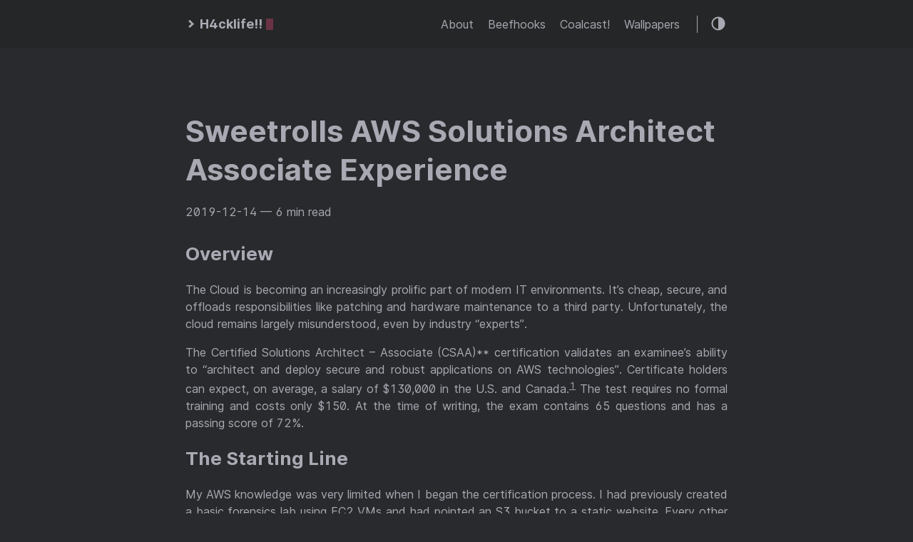

--- FILE ---
content_type: text/html; charset=utf-8
request_url: https://h4cklife.org/posts/sweetrolls-aws-solutions-architect-associate-experience/
body_size: 6574
content:
<!DOCTYPE html>
<html lang="en">
  <head>
    
      <title>
        Sweetrolls AWS Solutions Architect Associate Experience ::
        H4cklife!! — No-life it
      </title>
    
    <meta http-equiv="content-type" content="text/html; charset=utf-8" />
<meta name="viewport" content="width=device-width, initial-scale=1.0" />
<meta
  name="description"
  content="Overview # The Cloud is becoming an increasingly prolific part of modern IT environments. It’s cheap, secure, and offloads responsibilities like patching and hardware maintenance to a third party. Unfortunately, the cloud remains largely misunderstood, even by industry “experts”. The Certified Solutions Architect – Associate (CSAA)** certification validates an examinee’s ability to “architect and deploy secure and robust applications on AWS technologies”. Certificate holders can expect, on average, a salary of $130,000 in the U."
/>
<meta
  name="keywords"
  content="Hacking"
/>
<meta name="robots" content="noodp" />
<link rel="canonical" href="/posts/sweetrolls-aws-solutions-architect-associate-experience/" />





<link rel="stylesheet" href="/assets/style.css" />

<link rel="stylesheet" href="/style.css" />


<link
  rel="apple-touch-icon-precomposed"
  sizes="144x144"
  href="/img/apple-touch-icon-144-precomposed.png"
/>
<link rel="shortcut icon" href="/img/favicon.png" />


<link href="/assets/fonts/Inter-Italic.woff2" rel="preload" type="font/woff2" as="font" crossorigin="">
<link href="/assets/fonts/Inter-Regular.woff2" rel="preload" type="font/woff2" as="font" crossorigin="">
<link href="/assets/fonts/Inter-Medium.woff2" rel="preload" type="font/woff2" as="font" crossorigin="">
<link href="/assets/fonts/Inter-MediumItalic.woff2" rel="preload" type="font/woff2" as="font" crossorigin="">
<link href="/assets/fonts/Inter-Bold.woff2" rel="preload" type="font/woff2" as="font" crossorigin="">
<link href="/assets/fonts/Inter-BoldItalic.woff2" rel="preload" type="font/woff2" as="font" crossorigin="">


<meta name="twitter:card" content="summary"/>
<meta name="twitter:title" content="Sweetrolls AWS Solutions Architect Associate Experience"/>
<meta name="twitter:description" content="Overview # The Cloud is becoming an increasingly prolific part of modern IT environments. It’s cheap, secure, and offloads responsibilities like patching and hardware maintenance to a third party. Unfortunately, the cloud remains largely misunderstood, even by industry “experts”. The Certified Solutions Architect – Associate (CSAA)** certification validates an examinee’s ability to “architect and deploy secure and robust applications on AWS technologies”. Certificate holders can expect, on average, a salary of $130,000 in the U."/>



<meta property="og:title" content="Sweetrolls AWS Solutions Architect Associate Experience" />
<meta property="og:description" content="Overview # The Cloud is becoming an increasingly prolific part of modern IT environments. It’s cheap, secure, and offloads responsibilities like patching and hardware maintenance to a third party. Unfortunately, the cloud remains largely misunderstood, even by industry “experts”. The Certified Solutions Architect – Associate (CSAA)** certification validates an examinee’s ability to “architect and deploy secure and robust applications on AWS technologies”. Certificate holders can expect, on average, a salary of $130,000 in the U." />
<meta property="og:type" content="article" />
<meta property="og:url" content="/posts/sweetrolls-aws-solutions-architect-associate-experience/" /><meta property="article:section" content="posts" />
<meta property="article:published_time" content="2019-12-14T08:39:01-06:00" />
<meta property="article:modified_time" content="2019-12-14T08:39:01-06:00" /><meta property="og:site_name" content="H4cklife!!" />







  </head>
  <body class="dark-theme">
    <div class="container">
      <header class="header">
  <span class="header__inner">
    <a
  href="/"
  class="logo"
  style="text-decoration: none;"
>
  
    <span class="logo__mark"><svg xmlns="http://www.w3.org/2000/svg" class="greater-icon" viewBox="0 0 44 44">
  <path fill="none" d="M15 8l14.729 14.382L15 35.367" />
</svg>
</span>
    <span class="logo__text"
      >H4cklife!!</span
    >
    <span class="logo__cursor"></span>
  
</a>

    <span class="header__right">
      
        <nav class="menu">
  <ul class="menu__inner menu__inner--desktop">
    
      
        
          <li><a href="/about/">About</a></li>
        
      
        
          <li><a href="/beefhook/">Beefhooks</a></li>
        
      
        
          <li><a href="/coalcast/">Coalcast!</a></li>
        
      
        
          <li><a href="/wallpapers/">Wallpapers</a></li>
        
      
      
      
  </ul>

  <ul class="menu__inner menu__inner--mobile">
    
      
        <li><a href="/about/">About</a></li>
      
    
      
        <li><a href="/beefhook/">Beefhooks</a></li>
      
    
      
        <li><a href="/coalcast/">Coalcast!</a></li>
      
    
      
        <li><a href="/wallpapers/">Wallpapers</a></li>
      
    
  </ul>
</nav>

        <span class="menu-trigger">
          <svg xmlns="http://www.w3.org/2000/svg" viewBox="0 0 24 24">
            <path d="M0 0h24v24H0z" fill="none" />
            <path d="M3 18h18v-2H3v2zm0-5h18v-2H3v2zm0-7v2h18V6H3z" />
          </svg>
        </span>
      
      <span class="theme-toggle">
        <svg
  class="theme-toggler"
  width="24"
  height="24"
  viewBox="0 0 48 48"
  fill="none"
  xmlns="http://www.w3.org/2000/svg"
>
  <path
    d="M22 41C32.4934 41 41 32.4934 41 22C41 11.5066 32.4934 3 22
  3C11.5066 3 3 11.5066 3 22C3 32.4934 11.5066 41 22 41ZM7 22C7
  13.7157 13.7157 7 22 7V37C13.7157 37 7 30.2843 7 22Z"
  />
</svg>

      </span>
    </span>
  </span>
</header>


      <div class="content">
        
  
  

  <div class="post">
    <h1 class="post-title">Sweetrolls AWS Solutions Architect Associate Experience</h1>
    <div class="post-meta">
      
        <span class="post-date">
          2019-12-14
        </span>

        
          
        
      

      


      
        <span class="post-read-time"
          >— 6 min read</span
        >
      
    </div>

    

    

    <div class="post-content">
      
      <h2 id="overview">
  Overview
  <a href="#overview" class="h-anchor" aria-hidden="true">#</a>
</h2>
<div style="text-align: justify">
The Cloud is becoming an increasingly prolific part of modern IT environments. It’s cheap, secure, and offloads responsibilities like patching and hardware maintenance to a third party. Unfortunately, the cloud remains largely misunderstood, even by industry “experts”.
<p>The Certified Solutions Architect – Associate (CSAA)</font>** certification validates an examinee’s ability to “architect and deploy secure and robust applications on AWS technologies”. Certificate holders can expect, on average, a salary of $130,000 in the U.S. and Canada.<sup><a href="https://www.globalknowledge.com/us-en/training/certification-prep/brands/aws/section/architect/aws-certified-solutions-architect-associate/">1</sup></a> The test requires no formal training and costs only $150. At the time of writing, the exam contains 65 questions and has a passing score of 72%.</p>
</p>
<h2 id="the-starting-line">
  The Starting Line
  <a href="#the-starting-line" class="h-anchor" aria-hidden="true">#</a>
</h2>
<p>My AWS knowledge was very limited when I began the certification process. I had previously created a basic forensics lab using EC2 VMs and had pointed an S3 bucket to a static website. Every other service was foreign, as was the concept of “solutions architecture” in general.</p>
<h2 id="syllabus">
  Syllabus
  <a href="#syllabus" class="h-anchor" aria-hidden="true">#</a>
</h2>
<p>AWS offers over 150 unique services. The challenge is figuring out how to use these services and combine them strategically. The CSAA certification covers five “domains”:</p>
<center>
<figure>
<img src="../../images/Sweetrolls AWS/sweet 1.png" alt="AWS Table" />
</figure>
</center>
<p><strong>&lt;font-color=&ldquo;white&rdquo;&gt; Designing Resilient Architectures</font></strong> is the first domain of the CSAA and is worth 34% of the exam score. Questions in this domain generally involve concepts like load balancing, autoscaling, and disaster recovery.</p>
<p>Next is <strong>&lt;font-color=&ldquo;white&rdquo;&gt; Defining Performant Architectures</font></strong> at 24%. AWS has many services fill similar but different roles. For example, an Aurora database would work very well as an HR system back-end. A Redshift database, on the other hand, is more suited for analyzing sales for an online store. Additionally, some AWS services have features that optimize performance through use of caching, workload distribution, and more. This domain tests the examinee on their ability to pick the right service for the job and to optimize it accordingly.</p>
<center>
<figure>
<img src="../../images/Sweetrolls AWS/sweet 2.png" alt="AWS Chart" />
<figcaption>
<center>AWS has 10 different services for storage alone!</center>
</figcaption>
</figure>
</center>
<p>Specify Secure Applications and Architectures tests knowledge of basic AWS security. Services like KMS (encryption), VPC (networking), and IAM (users and groups) make up 26% of your score. Some of these concepts may be hard to grasp at first but are critical for a cloud architect to understand. Over 100 million credit applications were stolen from a CapitalOne AWS server due to a WAF misconfiguration.<sup><a href="https://ejj.io/blog/capital-one">2</a></sup>
Another key driver of enterprise cloud adoption is cost. 10% of your score is based on your ability to Design Cost-Optimized Architectures. This requires knowledge of different S3 storage tiers, EC2 pricing models, etc.</p>
<p>Last is Defining Operationally Excellent Architectures. Many exam scenarios present multiple “correct” answers and ask you to pick the “best” one (cost optimized, fault tolerant, etc.) This domain is similar to the 2nd and is worth 6% of the exam score.</p>
<h2 id="hands-on-experience">
  Hands-On Experience
  <a href="#hands-on-experience" class="h-anchor" aria-hidden="true">#</a>
</h2>
<p>One of the best ways to learn is through hands-on experience. Setting up an AWS account takes five minutes. For a full year, every AWS account gets 750 hours of free RDS and EC2 service per month, 1 million lambda requests, and 5GB of S3 storage. There are other free services offered and there are limitations. For example, free EC2 instances are stuck at 1GB of RAM. Check out the official AWS Free Tier page for more <a href="https://aws.amazon.com/free/">details</a>.</p>
<center>
<figure>
<img src="../../images/Sweetrolls AWS/sweet 3.png" alt="Free Tier Details" />
<figcaption>
<center>Free Tier Details</center>
</figcaption>
</figure>
</center>
<p>Once you create an account, start experimenting! You might be surprised how much you can do for free. I recommend setting up <a href="https://docs.aws.amazon.com/AmazonCloudWatch/latest/monitoring/monitor_estimated_charges_with_cloudwatch.html">billing alarms</a> just in case.  Here’s an idea for a lab you can try: let’s say you have a <code>1000x1000</code> image sitting in an S3 bucket. Combine a handful of AWS services to make it so you can easily view that same image in <code>100x100</code>, <code>200x200</code>, and so on. Here’s an example of what that might look like:</p>
<center>
<figure>
<img src="../../images/Sweetrolls AWS/sweet 4.png" alt="AWS Cloud" />
</figure>
</style></center>
<p><a href="https://amazon.qwiklabs.com/">QwikLabs</a> is a great source for walkthroughs on this and other labs.</p>
<h2 id="online-lectures">
  Online Lectures
  <a href="#online-lectures" class="h-anchor" aria-hidden="true">#</a>
</h2>
<p>Most of my time studying was spent by watching online lectures. You can find a surprising amount of quality content for free through sources like Github and YouTube.</p>
<pre><code>• https://github.com/open-guides/og-aws
• https://www.youtube.com/watch?v=0UZkc3q_DWI
</code></pre>
<p>My employer footed the bill for an ACloudGuru account, which was tremendously helpful. The video lectures were entertaining, easy to understand, and covered every AWS technology I saw on the exam.</p>
<pre><code>• Computing (EC2, Lambda)
• Storage (EBS, EFS, S3)
• Databases (RDS, DynamoDB, Redshift)
• Scalability / Load Balancing (Beanstalk, ASG, CloudFormation)
• Networking and Security (VPC, Route53, IAM, Cognito)
• Monitoring (CloudWatch, CloudTrail, Flow Logs)
• Miscellaneous services like SNS, SQS, SWF, Kinesis, and much more
</code></pre>
<p>ACloudGuru also has quizzes at the end of each section as well as two full-sized practice tests that I feel accurately portray the types of questions you’ll see on the real test.</p>
<h2 id="practice-tests">
  Practice Tests
  <a href="#practice-tests" class="h-anchor" aria-hidden="true">#</a>
</h2>
<p>Below is an example of a question you might see on the exam:</p>
<p>Jim’s Pizzas is looking to store copies of customer receipts in the cloud. Receipts should be stored in a highly available and quickly accessible system. Receipts should be automatically deleted after a month. Which of these storage solutions best fits the client need?</p>
<pre><code>A. Glacier
B. S3
C. EBS
D. DynamoDB
</code></pre>
<p>Some questions, such as those in the <strong>&lt;font-color=&ldquo;white&rdquo;&gt; Operationally Excellent</font></strong> domain, are more difficult. They focus on minor differences between different types of EBS volume (IOPS vs throughput) or load balancing (network vs application). AWS offers a <a href="https://d1.awsstatic.com/training-and-certification/docs/AWS_Certified_Solutions_Architect_Associate_Sample_Questions.pdf">list of official sample questions</a> and you can take an official practice test from them for only $20.</p>
<h2 id="final-exam--summary">
  Final Exam &amp; Summary
  <a href="#final-exam--summary" class="h-anchor" aria-hidden="true">#</a>
</h2>
<p>The CSAA exam must be taken at an in-person test center (e.g. Pearson VUE). The test takes around 2 hours to complete and is 65 questions long. Questions are almost entirely scenario-based and might need to be re-read a few times before they are fully digested.</p>
<p>There were no “surprises” on my exam in terms of content or formatting. A variety of services and architectural applications were covered. A few of the more popular services (EC2, S3, RDS, and VPC) were more heavily focused on, but that’s only natural. I finished the test within about an hour and spent the next thirty minutes reviewing questions I didn’t feel great about. Upon finishing the exam, I was given a “PASS”, but had to wait 24 hours before receiving a detailed score report via email.</p>
<p>Overall, I enjoyed the CSAA experience and am excited to start on the CSAP next year. I think this is a great certification for anyone who wants to expand their knowledge of the cloud and become a more marketable IT expert. It’s incredibly popular, meaning an abundance of free and commercial training options. The test is not incredibly long or tricky and does a fantastic job of testing practical knowledge of key AWS services – and at only $150 , you get incredible bang for your buck.</p>
</div>
<hr/>
<h4 id="references">
  References
  <a href="#references" class="h-anchor" aria-hidden="true">#</a>
</h4>
<p><sup>1</sup> <a href="https://www.globalknowledge.com/us-en/training/certification-prep/brands/aws/section/architect/aws-certified-solutions-architect-associate/">https://www.globalknowledge.com/us-en/training/certification-prep/brands/aws/section/architect/aws-certified-solutions-architect-associate/</a> <br>
<sup>2</sup> <a href="https://ejj.io/blog/capital-one">https://ejj.io/blog/capital-one</a></p>
<div class="highlight"><pre tabindex="0" style="color:#f8f8f2;background-color:#272822;-moz-tab-size:4;-o-tab-size:4;tab-size:4;"><code class="language-c" data-lang="c"><span style="display:flex;"><span>                            _______________
</span></span><span style="display:flex;"><span>                            <span style="color:#f92672">&lt;</span> Sw33tRoll <span style="color:#960050;background-color:#1e0010">@</span>W<span style="color:#960050;background-color:#1e0010">$</span> <span style="color:#f92672">&gt;</span>
</span></span><span style="display:flex;"><span>                            <span style="color:#f92672">---------------</span>
</span></span><span style="display:flex;"><span>                              \
</span></span><span style="display:flex;"><span>                               <span style="color:#960050;background-color:#1e0010">\</span>        .
</span></span><span style="display:flex;"><span>                                .<span style="color:#f92672">---</span>.  <span style="color:#75715e">//
</span></span></span><span style="display:flex;"><span><span style="color:#75715e"></span>                               Y<span style="color:#f92672">|</span>o o<span style="color:#f92672">|</span>Y<span style="color:#75715e">//
</span></span></span><span style="display:flex;"><span><span style="color:#75715e"></span>                              <span style="color:#f92672">/</span>_(i<span style="color:#f92672">=</span>i)K<span style="color:#f92672">/</span>
</span></span><span style="display:flex;"><span>                              <span style="color:#f92672">~</span>()<span style="color:#f92672">~*~</span>()<span style="color:#f92672">~</span>  
</span></span><span style="display:flex;"><span>                               (_)<span style="color:#f92672">-</span>(_)   
</span></span><span style="display:flex;"><span>
</span></span><span style="display:flex;"><span>                                Darth
</span></span><span style="display:flex;"><span>                                Vader    
</span></span></code></pre></div><h2 id="author">
  Author
  <a href="#author" class="h-anchor" aria-hidden="true">#</a>
</h2>
<p><a href="https://twitter.com/sweetrollbandit"><img src="../../images/Sweetrolls AWS/twitter.png" alt="Twitter" />@Sweetrollbandit</a></p>

    </div>
    
      
        <div class="pagination">
          <div class="pagination__title">
            <span class="pagination__title-h"
              >Read other posts</span
            >
            <hr />
          </div>
          <div class="pagination__buttons">
            
              <span class="button previous">
                <a href="/posts/iterm2-things-that-will-help-you/">
                  <span class="button__icon">←</span>
                  <span class="button__text">ITerm2 Things That Will Help You! 🧨</span>
                </a>
              </span>
            
            
              <span class="button next">
                <a href="/posts/how-to-phish-using-a-jump-box-part-2/">
                  <span class="button__text">How to Phish Using a Jump Box Part 2</span>
                  <span class="button__icon">→</span>
                </a>
              </span>
            
          </div>
        </div>
      
    

    
      
        <script src="https://utteranc.es/client.js"
        repo="clutchisback1/h4cklife.org"
        issue-term="pathname"
        label="general-comment"
	theme="github-dark"
        crossorigin="anonymous"
        async>
</script>




<script>
"use strict";

!function() {
  var t = window.driftt = window.drift = window.driftt || [];
  if (!t.init) {
    if (t.invoked) return void (window.console && console.error && console.error("Drift snippet included twice."));
    t.invoked = !0, t.methods = [ "identify", "config", "track", "reset", "debug", "show", "ping", "page", "hide", "off", "on" ], 
    t.factory = function(e) {
      return function() {
        var n = Array.prototype.slice.call(arguments);
        return n.unshift(e), t.push(n), t;
      };
    }, t.methods.forEach(function(e) {
      t[e] = t.factory(e);
    }), t.load = function(t) {
      var e = 3e5, n = Math.ceil(new Date() / e) * e, o = document.createElement("script");
      o.type = "text/javascript", o.async = !0, o.crossorigin = "anonymous", o.src = "https://js.driftt.com/include/" + n + "/" + t + ".js";
      var i = document.getElementsByTagName("script")[0];
      i.parentNode.insertBefore(o, i);
    };
  }
}();
drift.SNIPPET_VERSION = '0.3.1';
drift.load('2pa2ip2k9udy');
</script>


      
    
  </div>

      </div>

      
        <footer class="footer">
  <div class="footer__inner">
    
      <div class="copyright copyright--user">Copyright 2019 😜</div>
      
  </div>
</footer>

<script src="/assets/main.js"></script>
<script src="/assets/prism.js"></script>


      
    </div>

    
  </body>
</html>


--- FILE ---
content_type: application/javascript; charset=utf-8
request_url: https://h4cklife.org/assets/main.js
body_size: 144
content:
!function(){var e,t,n,o,d,i,c,s,a,r;e=document.querySelector(".container"),t=document.querySelector(".menu"),n=document.querySelector(".menu-trigger"),document.querySelector(".menu__inner--desktop"),o=document.querySelector(".menu__sub-inner-more-trigger"),d=document.querySelector(".menu__sub-inner-more"),i=getComputedStyle(document.body).getPropertyValue("--phoneWidth"),c=function(){return window.matchMedia(i).matches},s=function(){n&&n.classList.toggle("hidden",!c()),t&&t.classList.toggle("hidden",c()),d&&d.classList.toggle("hidden",!c())},t&&t.addEventListener("click",(function(e){return e.stopPropagation()})),d&&d.addEventListener("click",(function(e){return e.stopPropagation()})),s(),document.body.addEventListener("click",(function(){c()||!d||d.classList.contains("hidden")?c()&&!t.classList.contains("hidden")&&t.classList.add("hidden"):d.classList.add("hidden")})),window.addEventListener("resize",s),n&&n.addEventListener("click",(function(e){e.stopPropagation(),t&&t.classList.toggle("hidden")})),o&&o.addEventListener("click",(function(t){t.stopPropagation(),d&&d.classList.toggle("hidden"),d&&d.getBoundingClientRect().right>e.getBoundingClientRect().right&&(d.style.left="auto",d.style.right=0)})),a=window.localStorage&&window.localStorage.getItem("theme"),r=document.querySelector(".theme-toggle"),a&&(document.body.classList.remove("light-theme","dark-theme"),document.body.classList.add(a)),r.addEventListener("click",(function(){var e=!new RegExp("(dark|light)-theme").test(document.body.className),t=window.matchMedia("(prefers-color-scheme: dark)").matches;e?t?document.body.classList.add("light-theme"):document.body.classList.add("dark-theme"):(document.body.classList.toggle("light-theme"),document.body.classList.toggle("dark-theme")),window.localStorage&&window.localStorage.setItem("theme",document.body.classList.contains("dark-theme")?"dark-theme":"light-theme")}))}();